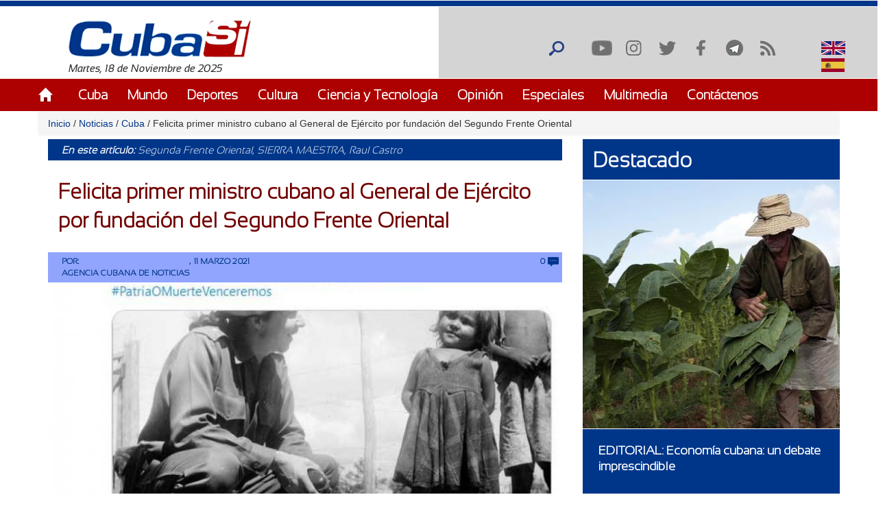

--- FILE ---
content_type: text/html; charset=utf-8
request_url: https://www.cubasi.cu/es/noticia/felicita-primer-ministro-cubano-al-general-de-ejercito-por-fundacion-del-segundo-frente?qt-masleidas_comentadas_noticias=2
body_size: 18700
content:
<!DOCTYPE html PUBLIC "-//W3C//DTD XHTML+RDFa 1.0//EN"
  "http://www.w3.org/MarkUp/DTD/xhtml-rdfa-1.dtd">
<html xmlns="http://www.w3.org/1999/xhtml" xml:lang="es" version="XHTML+RDFa 1.0" dir="ltr"
  xmlns:content="http://purl.org/rss/1.0/modules/content/"
  xmlns:dc="http://purl.org/dc/terms/"
  xmlns:foaf="http://xmlns.com/foaf/0.1/"
  xmlns:rdfs="http://www.w3.org/2000/01/rdf-schema#"
  xmlns:sioc="http://rdfs.org/sioc/ns#"
  xmlns:sioct="http://rdfs.org/sioc/types#"
  xmlns:skos="http://www.w3.org/2004/02/skos/core#"
  xmlns:xsd="http://www.w3.org/2001/XMLSchema#">

<head profile="http://www.w3.org/1999/xhtml/vocab">
  <meta http-equiv="Content-Type" content="text/html; charset=utf-8" />
<meta name="description" content="El primer ministro cubano Manuel Marrero Cruz felicitó hoy en su perfil oficial en Twitter al General de Ejército Raúl, Castro, principal impulsor de la fundación del Segundo Frente Oriental Frank País, el 11 de marzo de 1958.En la red social, Marrero Cruz reconoció la labor del también Primer Secretario del Comité Central del Partido Comunista de Cuba, quien hace 63 años" />
<meta name="generator" content="Drupal 7 (https://www.drupal.org)" />
<link rel="canonical" href="http://www.cubasi.cu/es/noticia/felicita-primer-ministro-cubano-al-general-de-ejercito-por-fundacion-del-segundo-frente" />
<link rel="shortlink" href="http://www.cubasi.cu/es/node/159817" />
<meta property="og:site_name" content="Cuba Si" />
<meta property="og:type" content="non_profit" />
<meta property="og:title" content="Felicita primer ministro cubano al General de Ejército por fundación del Segundo Frente Oriental" />
<meta property="og:url" content="http://www.cubasi.cu/es/noticia/felicita-primer-ministro-cubano-al-general-de-ejercito-por-fundacion-del-segundo-frente" />
<meta property="og:description" content="El primer ministro cubano Manuel Marrero Cruz felicitó hoy en su perfil oficial en Twitter al General de Ejército Raúl, Castro, principal impulsor de la fundación del Segundo Frente Oriental Frank País, el 11 de marzo de 1958.En la red social, Marrero Cruz reconoció la labor del también Primer Secretario del Comité Central del Partido Comunista de Cuba, quien hace 63 años creara, por orden del Comandante en Jefe Fidel Castro, el nuevo frente guerrillero en Loma de Mícara, en la Sierra Maestra." />
<meta property="og:updated_time" content="2021-03-11T18:21:48-05:00" />
<meta property="og:image" content="http://www.cubasi.cu/sites/default/files/segundo-frente-oriental-raul-castro-cuba-manuel-marrero.jpg" />
<meta name="twitter:card" content="summary" />
<meta name="twitter:url" content="http://www.cubasi.cu/es/noticia/felicita-primer-ministro-cubano-al-general-de-ejercito-por-fundacion-del-segundo-frente" />
<meta name="twitter:title" content="Felicita primer ministro cubano al General de Ejército por fundación" />
<meta name="twitter:description" content="El primer ministro cubano Manuel Marrero Cruz felicitó hoy en su perfil oficial en Twitter al General de Ejército Raúl, Castro, principal impulsor de la fundación del Segundo Frente Oriental Frank" />
<meta name="twitter:image" content="http://www.cubasi.cu/sites/default/files/segundo-frente-oriental-raul-castro-cuba-manuel-marrero.jpg" />
<meta property="article:published_time" content="2021-03-11T18:21:48-05:00" />
<meta property="article:modified_time" content="2021-03-11T18:21:48-05:00" />
<meta itemprop="name" content="Felicita primer ministro cubano al General de Ejército por fundación del Segundo Frente Oriental" />
<meta itemprop="description" content="El primer ministro cubano Manuel Marrero Cruz felicitó hoy en su perfil oficial en Twitter al General de Ejército Raúl, Castro, principal impulsor de la fundación del Segundo Frente Oriental Frank País, el 11 de marzo de 1958.En la red social, Marrero Cruz reconoció la labor del también Primer Secretario del Comité Central del Partido Comunista de Cuba, quien hace 63 años creara, por orden del Comandante en Jefe Fidel Castro, el nuevo frente guerrillero en Loma de Mícara, en la Sierra Maestra." />
<link rel="shortcut icon" href="https://cubasi.cu/sites/default/files/faviconn_1.ico" type="image/vnd.microsoft.icon" />
<link rel="icon" href="https://cubasi.cu/sites/default/files/favicon.png" sizes="32x32" />
  <title>Felicita primer ministro cubano al General de Ejército por fundación del Segundo Frente Oriental | Cuba Si</title>
  <link type="text/css" rel="stylesheet" href="http://www.cubasi.cu/sites/default/files/css/css_xE-rWrJf-fncB6ztZfd2huxqgxu4WO-qwma6Xer30m4.css" media="all" />
<link type="text/css" rel="stylesheet" href="http://www.cubasi.cu/sites/default/files/css/css_rTpYJMpBYAp3ieVn553J-62sNLY-Xa4vZQuNaoPF-z4.css" media="all" />
<link type="text/css" rel="stylesheet" href="http://www.cubasi.cu/sites/default/files/css/css_cj_6xsbbxqcdrFEYT2ULG8wW54OJHhTmjc862jqcA8s.css" media="all" />
<link type="text/css" rel="stylesheet" href="http://www.cubasi.cu/sites/default/files/css/css_cmdajekHTjyavdcOAvFHf4FBNDNetjzLla73diGEzFs.css" media="screen" />
  <script type="text/javascript" src="http://www.cubasi.cu/sites/default/files/js/js_6UR8aB1w5-y_vdUUdWDWlX2QhWu_qIXlEGEV48YgV-c.js"></script>
<script type="text/javascript" src="http://www.cubasi.cu/sites/default/files/js/js_NpQFy4NWHBHFtoJaFKk6AseR-P7p_c-mnqnAKAvjj5g.js"></script>
<script type="text/javascript" src="http://www.cubasi.cu/sites/default/files/js/js_5VJcSIJlPzjKL5EA5-leT9_Gs_DWzjn6RQ_A-0lL13Y.js"></script>
<script type="text/javascript" src="http://www.cubasi.cu/sites/default/files/js/js_2y2mAKzFcms4d6cHOpm6dEolfVkTZdox2-CZIA4gZ7c.js"></script>
<script type="text/javascript">
<!--//--><![CDATA[//><!--
var _paq = _paq || [];(function(){var u=(("https:" == document.location.protocol) ? "https://estadisticas.cubasi.cu/" : "http://estadisticas.cubasi.cu/");_paq.push(["setSiteId", "1"]);_paq.push(["setTrackerUrl", u+"matomo.php"]);_paq.push(["setDoNotTrack", 1]);_paq.push(["trackPageView"]);_paq.push(["setIgnoreClasses", ["no-tracking","colorbox"]]);_paq.push(["enableLinkTracking"]);var d=document,g=d.createElement("script"),s=d.getElementsByTagName("script")[0];g.type="text/javascript";g.defer=true;g.async=true;g.src=u+"matomo.js";s.parentNode.insertBefore(g,s);})();
//--><!]]>
</script>
<script type="text/javascript" src="http://www.cubasi.cu/sites/default/files/js/js_7T5iWvuylNg2n7OqTaLOJgVF3lDL2P5m5X-2O5qPHEU.js"></script>
<script type="text/javascript" src="http://www.cubasi.cu/sites/default/files/js/js_gL_Gn_NhZhDd9vClU0HtjoAoSMtgY403rFk7MJ8iX1E.js"></script>
<script type="text/javascript">
<!--//--><![CDATA[//><!--
jQuery.extend(Drupal.settings, {"basePath":"\/","pathPrefix":"es\/","setHasJsCookie":0,"ajaxPageState":{"theme":"csi","theme_token":"C99eOIXwA-awyvnTmaGV7zeECUoE6GaJLLk12njiNKw","jquery_version":"2.2","jquery_version_token":"VjI9tWH3q-dJd022UvHK48PW0rJaGnQbPykX6_Mltjk","js":{"sites\/all\/modules\/jquery_update\/replace\/jquery\/2.2\/jquery.min.js":1,"misc\/jquery-extend-3.4.0.js":1,"misc\/jquery-html-prefilter-3.5.0-backport.js":1,"misc\/jquery.once.js":1,"misc\/drupal.js":1,"sites\/all\/modules\/jquery_update\/js\/jquery_browser.js":1,"sites\/all\/modules\/jquery_update\/replace\/ui\/external\/jquery.cookie.js":1,"sites\/all\/modules\/jquery_update\/replace\/jquery.form\/4\/jquery.form.min.js":1,"misc\/ajax.js":1,"sites\/all\/modules\/jquery_update\/js\/jquery_update.js":1,"sites\/all\/modules\/entityreference\/js\/entityreference.js":1,"sites\/all\/modules\/caption_filter\/js\/caption-filter.js":1,"misc\/progress.js":1,"public:\/\/languages\/es_ZFcHoOsdbZVn8azpitTK2QHuUSQdC6Aal6pro5j1EOY.js":1,"sites\/all\/modules\/colorbox\/js\/colorbox.js":1,"sites\/all\/modules\/colorbox\/styles\/default\/colorbox_style.js":1,"sites\/all\/modules\/colorbox\/js\/colorbox_load.js":1,"sites\/all\/modules\/colorbox\/js\/colorbox_inline.js":1,"sites\/all\/modules\/lightbox2\/js\/lightbox.js":1,"sites\/all\/modules\/custom_search\/js\/custom_search.js":1,"sites\/all\/modules\/captcha\/captcha.js":1,"sites\/all\/modules\/morecomments\/morecomments.js":1,"sites\/all\/modules\/views\/js\/base.js":1,"sites\/all\/modules\/views\/js\/ajax_view.js":1,"sites\/all\/modules\/matomo\/matomo.js":1,"0":1,"misc\/textarea.js":1,"sites\/all\/modules\/image_captcha_refresh\/image_captcha_refresh.js":1,"sites\/all\/modules\/quicktabs\/js\/quicktabs.js":1,"sites\/all\/themes\/csi\/js\/bootstrap.min.js":1,"sites\/all\/themes\/csi\/js\/bootstrap.js":1,"sites\/all\/themes\/csi\/js\/cubasi.js":1,"sites\/all\/themes\/csi\/js\/jquery.nicescroll.min.js":1},"css":{"modules\/system\/system.base.css":1,"modules\/system\/system.menus.css":1,"modules\/system\/system.messages.css":1,"modules\/system\/system.theme.css":1,"sites\/all\/modules\/simplenews\/simplenews.css":1,"modules\/aggregator\/aggregator.css":1,"modules\/comment\/comment.css":1,"modules\/field\/theme\/field.css":1,"modules\/node\/node.css":1,"modules\/poll\/poll.css":1,"modules\/search\/search.css":1,"modules\/user\/user.css":1,"sites\/all\/modules\/youtube\/css\/youtube.css":1,"sites\/all\/modules\/views\/css\/views.css":1,"sites\/all\/modules\/caption_filter\/caption-filter.css":1,"sites\/all\/modules\/ckeditor\/css\/ckeditor.css":1,"sites\/all\/modules\/colorbox\/styles\/default\/colorbox_style.css":1,"sites\/all\/modules\/ctools\/css\/ctools.css":1,"sites\/all\/modules\/lightbox2\/css\/lightbox.css":1,"sites\/all\/modules\/panels\/css\/panels.css":1,"sites\/all\/modules\/validaciones_contenidos\/configuraciones_admin.css":1,"sites\/all\/modules\/morecomments\/morecomments.css":1,"sites\/all\/modules\/print\/print_ui\/css\/print_ui.theme.css":1,"sites\/all\/modules\/custom_search\/custom_search.css":1,"modules\/locale\/locale.css":1,"sites\/all\/modules\/date\/date_api\/date.css":1,"sites\/all\/modules\/quicktabs\/css\/quicktabs.css":1,"sites\/all\/themes\/csi\/css\/cubasi.css":1,"sites\/all\/themes\/csi\/css\/bootstrap.css":1,"sites\/all\/themes\/csi\/css\/bootstrap.css.map":1,"sites\/all\/themes\/csi\/css\/bootstrap.min.css":1,"sites\/all\/themes\/csi\/css\/bootstrap.min.css.map":1,"sites\/all\/themes\/csi\/css\/bootstrap-theme.css":1,"sites\/all\/themes\/csi\/css\/bootstrap-theme.css.map":1,"sites\/all\/themes\/csi\/css\/bootstrap-theme.min.css":1,"sites\/all\/themes\/csi\/css\/bootstrap-theme.min.css.map":1,"sites\/all\/themes\/csi\/css\/orlando.css":1,"sites\/all\/themes\/csi\/css\/abel.css":1}},"colorbox":{"opacity":"0.85","current":"{current} of {total}","previous":"\u00ab Prev","next":"Next \u00bb","close":"Cerrar","maxWidth":"98%","maxHeight":"98%","fixed":true,"mobiledetect":true,"mobiledevicewidth":"480px","file_public_path":"\/sites\/default\/files","specificPagesDefaultValue":"admin*\nimagebrowser*\nimg_assist*\nimce*\nnode\/add\/*\nnode\/*\/edit\nprint\/*\nprintpdf\/*\nsystem\/ajax\nsystem\/ajax\/*"},"lightbox2":{"rtl":"0","file_path":"\/(\\w\\w\/)public:\/","default_image":"\/sites\/all\/modules\/lightbox2\/images\/brokenimage.jpg","border_size":10,"font_color":"000","box_color":"fff","top_position":"","overlay_opacity":"0.8","overlay_color":"000","disable_close_click":true,"resize_sequence":0,"resize_speed":400,"fade_in_speed":400,"slide_down_speed":600,"use_alt_layout":false,"disable_resize":false,"disable_zoom":false,"force_show_nav":false,"show_caption":true,"loop_items":false,"node_link_text":"View Image Details","node_link_target":false,"image_count":"Image !current of !total","video_count":"Video !current of !total","page_count":"Page !current of !total","lite_press_x_close":"press \u003Ca href=\u0022#\u0022 onclick=\u0022hideLightbox(); return FALSE;\u0022\u003E\u003Ckbd\u003Ex\u003C\/kbd\u003E\u003C\/a\u003E to close","download_link_text":"","enable_login":false,"enable_contact":false,"keys_close":"c x 27","keys_previous":"p 37","keys_next":"n 39","keys_zoom":"z","keys_play_pause":"32","display_image_size":"original","image_node_sizes":"()","trigger_lightbox_classes":"","trigger_lightbox_group_classes":"","trigger_slideshow_classes":"","trigger_lightframe_classes":"","trigger_lightframe_group_classes":"","custom_class_handler":0,"custom_trigger_classes":"","disable_for_gallery_lists":true,"disable_for_acidfree_gallery_lists":true,"enable_acidfree_videos":true,"slideshow_interval":5000,"slideshow_automatic_start":true,"slideshow_automatic_exit":true,"show_play_pause":true,"pause_on_next_click":false,"pause_on_previous_click":true,"loop_slides":false,"iframe_width":600,"iframe_height":400,"iframe_border":1,"enable_video":false,"useragent":"Mozilla\/5.0 (Macintosh; Intel Mac OS X 10_15_7) AppleWebKit\/537.36 (KHTML, like Gecko) Chrome\/131.0.0.0 Safari\/537.36; ClaudeBot\/1.0; +claudebot@anthropic.com)"},"custom_search":{"form_target":"_self","solr":0},"morecomments_pager":"\u003Cdiv class=\u0027mas-coment\u0027\u003E\u003Ca href = \u0027javascript:;\u0027 class=\u0027col-md-12 col-sm-12 col-xs-12 morecomments-button node-159817 page-1\u0027\u003Enull\u003C\/a\u003E\u003C\/div\u003E","views":{"ajax_path":"\/es\/views\/ajax","ajaxViews":{"views_dom_id:4dff0e245bacd6048b0565f10b29c9f3":{"view_name":"galeria_fotos","view_display_id":"block_1","view_args":"","view_path":"node\/159817","view_base_path":"galeria-de-fotos","view_dom_id":"4dff0e245bacd6048b0565f10b29c9f3","pager_element":0}}},"urlIsAjaxTrusted":{"\/es\/views\/ajax":true,"\/es\/noticia\/felicita-primer-ministro-cubano-al-general-de-ejercito-por-fundacion-del-segundo-frente?qt-masleidas_comentadas_noticias=2":true,"\/es\/comment\/reply\/159817":true,"\/es\/quicktabs\/ajax\/masleidas_comentadas_noticias\/0\/block\/views_delta_leidas-block_2\/1":true,"\/es\/quicktabs\/ajax\/masleidas_comentadas_noticias\/1\/block\/views_delta_leidas-block_1\/1":true,"\/es\/quicktabs\/ajax\/masleidas_comentadas_noticias\/2\/block\/views_delta_leidas-block\/1":true},"matomo":{"trackMailto":1,"trackColorbox":1},"ajax":{"quicktabs-tab-masleidas_comentadas_noticias-0":{"progress":{"message":"","type":"throbber"},"event":"click","url":"\/es\/quicktabs\/ajax\/masleidas_comentadas_noticias\/0\/block\/views_delta_leidas-block_2\/1"},"quicktabs-tab-masleidas_comentadas_noticias-1":{"progress":{"message":"","type":"throbber"},"event":"click","url":"\/es\/quicktabs\/ajax\/masleidas_comentadas_noticias\/1\/block\/views_delta_leidas-block_1\/1"},"quicktabs-tab-masleidas_comentadas_noticias-2":{"progress":{"message":"","type":"throbber"},"event":"click","url":"\/es\/quicktabs\/ajax\/masleidas_comentadas_noticias\/2\/block\/views_delta_leidas-block\/1"}},"quicktabs":{"qt_masleidas_comentadas_noticias":{"name":"masleidas_comentadas_noticias","tabs":[{"bid":"views_delta_leidas-block_2","hide_title":1},{"bid":"views_delta_leidas-block_1","hide_title":1},{"bid":"views_delta_leidas-block","hide_title":1}],"ajaxPageState":{"jquery_version":"2.2","jquery_version_token":"VjI9tWH3q-dJd022UvHK48PW0rJaGnQbPykX6_Mltjk"}}}});
//--><!]]>
</script>
  <script async defer src="//telus.redcuba.cu/tracker/telus.min.js" type="text/javascript" id="telus-tracker" data-id="743"></script>
  <meta name="viewport" content="width=device-width, initial-scale=1">
</head>
<body class="html not-front not-logged-in one-sidebar sidebar-first page-node page-node- page-node-159817 node-type-noticia i18n-es" >
  <div id="skip-link">
    <a href="#main-content" class="element-invisible element-focusable">Pasar al contenido principal</a>
  </div>
    
<div id="page-wrapper">
    <div id="page">
        <header>
            <div class="paralg hidden-md hidden-sm hidden-xs">
                <div id="header">
                    <div class="section clearfix">
                        <div class="cinta"></div>
                                            </div>
                </div>
                <div class="logo-fecha col-md-6">
                                            <a href="/es" title="Inicio" rel="home" id="logo">
                            <img src="http://www.cubasi.cu/sites/default/files/logo_1.png" alt="Inicio"/>
                        </a>
                                          <div class="region region-logo">
    <div id="block-block-2" class="block block-block">

    
  <div class="content">
    Martes, 18 de Noviembre de 2025  </div>
</div>
  </div>
                </div>
                <div class="buscar col-md-offset-6">
                      <div class="region region-redes">
    <div id="block-custom-search-blocks-1" class="block block-custom-search-blocks">

    
  <div class="content">
    <form class="search-form" role="search" action="/es/noticia/felicita-primer-ministro-cubano-al-general-de-ejercito-por-fundacion-del-segundo-frente?qt-masleidas_comentadas_noticias=2" method="post" id="custom-search-blocks-form-1" accept-charset="UTF-8"><div><div class="form-item form-type-textfield form-item-custom-search-blocks-form-1">
  <input title="Escriba lo que desee buscar." class="custom-search-box form-text" placeholder="" type="text" id="edit-custom-search-blocks-form-1--2" name="custom_search_blocks_form_1" value="" size="15" maxlength="128" />
</div>
<input type="hidden" name="delta" value="1" />
<input type="hidden" name="form_build_id" value="form-8576s_husAQHLs6UkGeN3tKpt69yRWk91uF9E0Im_s8" />
<input type="hidden" name="form_id" value="custom_search_blocks_form_1" />
<div class="form-actions form-wrapper" id="edit-actions--2"><input alt="Buscar" class="custom-search-button form-submit" type="image" id="edit-submit--2" name="op" src="http://www.cubasi.cu/sites/default/files/custom_search/buscar_0.png" /></div></div></form>  </div>
</div>
<div id="block-menu-menu-redes-sociales" class="block block-menu">

    <h2>Redes sociales</h2>
  
  <div class="content">
    <ul class="menu"><li class="first leaf"><a href="https://www.youtube.com/c/PortalCubasi" title="Enlace a youtube " target="_blank">Youtube</a></li>
<li class="leaf"><a href="https://www.instagram.com/portal.cubasi/" title="Enlace a Instagram" target="_blank">Instagram</a></li>
<li class="leaf"><a href="http://twitter.com/#!/PortalCubasi" title="Enlace a twitter" target="_blank">Twitter</a></li>
<li class="leaf"><a href="https://www.facebook.com/Cubasi.cu" title="Enlace a facebook" target="_blank">Facebook</a></li>
<li class="leaf"><a href="https://t.me/portalcubasi" target="_blank">Telegram</a></li>
<li class="last leaf"><a href="/es/rss.xml" title="Enlace a rss" target="_blank">RSS</a></li>
</ul>  </div>
</div>
<div id="block-locale-language" class="block block-locale">

    
  <div class="content">
    <ul class="language-switcher-locale-url"><li class="en first"><span class="language-link locale-untranslated" xml:lang="en"><img class="language-icon" typeof="foaf:Image" src="http://www.cubasi.cu/sites/all/modules/languageicons/flags/en.png" width="16" height="12" alt="English" title="English" /> English</span></li>
<li class="es last active"><a href="/es/noticia/felicita-primer-ministro-cubano-al-general-de-ejercito-por-fundacion-del-segundo-frente" class="language-link active" xml:lang="es"><img class="language-icon" typeof="foaf:Image" src="http://www.cubasi.cu/sites/all/modules/languageicons/flags/es.png" width="16" height="12" alt="Español" title="Español" /> Español</a></li>
</ul>  </div>
</div>
  </div>
                </div>
                                    <div id="navigation">
                        <div class="menu-principal section container">
                            <h2>Menú principal</h2><ul id="main-menu" class="links inline clearfix"><li class="menu-537 first"><a href="/es/inicio-panel">Inicio</a></li>
<li class="menu-539"><a href="/es/noticias/cuba">Cuba</a></li>
<li class="menu-540"><a href="/es/noticias/mundo">Mundo</a></li>
<li class="menu-541"><a href="/es/noticias/deportes" title="">Deportes</a></li>
<li class="menu-542"><a href="/es/noticias/cultura" title="">Cultura</a></li>
<li class="menu-543"><a href="/es/noticias/ciencia-y-tecnologia" title="">Ciencia y Tecnología</a></li>
<li class="menu-544"><a href="/es/noticias/opiniones">Opinión</a></li>
<li class="menu-545"><a href="/es/noticias/especiales" title="">Especiales</a></li>
<li class="menu-546"><a href="/es/galeria">Multimedia</a></li>
<li class="menu-600 last"><a href="/es/contact" title="">Contáctenos</a></li>
</ul>                        </div>
                    </div> <!-- /.section, /#navigation -->
                            </div>
            <div class="paramaschicolg hidden-lg">
                <div id="header">
                    <div class="section clearfix">
                        <div class="cinta"></div>
                                            </div>
                </div>
                <div class="logo-fecha col-sm-6 col-xs-6">
                                            <a href="/es" title="Inicio" rel="home" id="logo">
                            <img src="http://www.cubasi.cu/sites/default/files/logo_1.png" alt="Inicio"/>
                        </a>
                                          <div class="region region-logo">
      <div class="region region-logo">
    <div id="block-block-2" class="block block-block">

    
  <div class="content">
    Martes, 18 de Noviembre de 2025  </div>
</div>
  </div>
  </div>
                </div>
                <div class="buscar col-sm-6 col-xs-6">
                      <div class="region region-redes">
      <div class="region region-redes">
    <div id="block-custom-search-blocks-1" class="block block-custom-search-blocks">

    
  <div class="content">
    <form class="search-form" role="search" action="/es/noticia/felicita-primer-ministro-cubano-al-general-de-ejercito-por-fundacion-del-segundo-frente?qt-masleidas_comentadas_noticias=2" method="post" id="custom-search-blocks-form-1" accept-charset="UTF-8"><div><div class="form-item form-type-textfield form-item-custom-search-blocks-form-1">
  <input title="Escriba lo que desee buscar." class="custom-search-box form-text" placeholder="" type="text" id="edit-custom-search-blocks-form-1--2" name="custom_search_blocks_form_1" value="" size="15" maxlength="128" />
</div>
<input type="hidden" name="delta" value="1" />
<input type="hidden" name="form_build_id" value="form-8576s_husAQHLs6UkGeN3tKpt69yRWk91uF9E0Im_s8" />
<input type="hidden" name="form_id" value="custom_search_blocks_form_1" />
<div class="form-actions form-wrapper" id="edit-actions--2"><input alt="Buscar" class="custom-search-button form-submit" type="image" id="edit-submit--2" name="op" src="http://www.cubasi.cu/sites/default/files/custom_search/buscar_0.png" /></div></div></form>  </div>
</div>
<div id="block-menu-menu-redes-sociales" class="block block-menu">

    <h2>Redes sociales</h2>
  
  <div class="content">
    <ul class="menu"><li class="first leaf"><a href="https://www.youtube.com/c/PortalCubasi" title="Enlace a youtube " target="_blank">Youtube</a></li>
<li class="leaf"><a href="https://www.instagram.com/portal.cubasi/" title="Enlace a Instagram" target="_blank">Instagram</a></li>
<li class="leaf"><a href="http://twitter.com/#!/PortalCubasi" title="Enlace a twitter" target="_blank">Twitter</a></li>
<li class="leaf"><a href="https://www.facebook.com/Cubasi.cu" title="Enlace a facebook" target="_blank">Facebook</a></li>
<li class="leaf"><a href="https://t.me/portalcubasi" target="_blank">Telegram</a></li>
<li class="last leaf"><a href="/es/rss.xml" title="Enlace a rss" target="_blank">RSS</a></li>
</ul>  </div>
</div>
<div id="block-locale-language" class="block block-locale">

    
  <div class="content">
    <ul class="language-switcher-locale-url"><li class="en first"><span class="language-link locale-untranslated" xml:lang="en"><img class="language-icon" typeof="foaf:Image" src="http://www.cubasi.cu/sites/all/modules/languageicons/flags/en.png" width="16" height="12" alt="English" title="English" /> English</span></li>
<li class="es last active"><a href="/es/noticia/felicita-primer-ministro-cubano-al-general-de-ejercito-por-fundacion-del-segundo-frente" class="language-link active" xml:lang="es"><img class="language-icon" typeof="foaf:Image" src="http://www.cubasi.cu/sites/all/modules/languageicons/flags/es.png" width="16" height="12" alt="Español" title="Español" /> Español</a></li>
</ul>  </div>
</div>
  </div>
  </div>
                </div>
                <div class="menu-respon col-md-12 col-sm-12 col-xs-12">
                    <div class="container">
                        <div class="row">
                            <div class="col-md-2 col-sm-2 col-xs-2">
                                <a href="/es" title="Inicio" rel="home"
                                   id="logo">
                                    <img src="/sites/all/themes/csi/images/home.png"
                                         alt="Inicio"/>
                                </a>
                            </div>
                            <div class="redes-responsi col-md-8 col-sm-8 col-xs-8">
                                <a class='search-icon-mobile' href='/search'
                                   title='Buscar'></a>
                                  <div class="region region-redes">
      <div class="region region-redes">
      <div class="region region-redes">
    <div id="block-custom-search-blocks-1" class="block block-custom-search-blocks">

    
  <div class="content">
    <form class="search-form" role="search" action="/es/noticia/felicita-primer-ministro-cubano-al-general-de-ejercito-por-fundacion-del-segundo-frente?qt-masleidas_comentadas_noticias=2" method="post" id="custom-search-blocks-form-1" accept-charset="UTF-8"><div><div class="form-item form-type-textfield form-item-custom-search-blocks-form-1">
  <input title="Escriba lo que desee buscar." class="custom-search-box form-text" placeholder="" type="text" id="edit-custom-search-blocks-form-1--2" name="custom_search_blocks_form_1" value="" size="15" maxlength="128" />
</div>
<input type="hidden" name="delta" value="1" />
<input type="hidden" name="form_build_id" value="form-8576s_husAQHLs6UkGeN3tKpt69yRWk91uF9E0Im_s8" />
<input type="hidden" name="form_id" value="custom_search_blocks_form_1" />
<div class="form-actions form-wrapper" id="edit-actions--2"><input alt="Buscar" class="custom-search-button form-submit" type="image" id="edit-submit--2" name="op" src="http://www.cubasi.cu/sites/default/files/custom_search/buscar_0.png" /></div></div></form>  </div>
</div>
<div id="block-menu-menu-redes-sociales" class="block block-menu">

    <h2>Redes sociales</h2>
  
  <div class="content">
    <ul class="menu"><li class="first leaf"><a href="https://www.youtube.com/c/PortalCubasi" title="Enlace a youtube " target="_blank">Youtube</a></li>
<li class="leaf"><a href="https://www.instagram.com/portal.cubasi/" title="Enlace a Instagram" target="_blank">Instagram</a></li>
<li class="leaf"><a href="http://twitter.com/#!/PortalCubasi" title="Enlace a twitter" target="_blank">Twitter</a></li>
<li class="leaf"><a href="https://www.facebook.com/Cubasi.cu" title="Enlace a facebook" target="_blank">Facebook</a></li>
<li class="leaf"><a href="https://t.me/portalcubasi" target="_blank">Telegram</a></li>
<li class="last leaf"><a href="/es/rss.xml" title="Enlace a rss" target="_blank">RSS</a></li>
</ul>  </div>
</div>
<div id="block-locale-language" class="block block-locale">

    
  <div class="content">
    <ul class="language-switcher-locale-url"><li class="en first"><span class="language-link locale-untranslated" xml:lang="en"><img class="language-icon" typeof="foaf:Image" src="http://www.cubasi.cu/sites/all/modules/languageicons/flags/en.png" width="16" height="12" alt="English" title="English" /> English</span></li>
<li class="es last active"><a href="/es/noticia/felicita-primer-ministro-cubano-al-general-de-ejercito-por-fundacion-del-segundo-frente" class="language-link active" xml:lang="es"><img class="language-icon" typeof="foaf:Image" src="http://www.cubasi.cu/sites/all/modules/languageicons/flags/es.png" width="16" height="12" alt="Español" title="Español" /> Español</a></li>
</ul>  </div>
</div>
  </div>
  </div>
  </div>
                            </div>
                            <div class="col-md-2 col-sm-2 col-xs-2 text-right">
                                <a class="dt-mobile-menu-icon floating-btn " href="#">
                                    <div class="line"></div>
                                    <div class="line"></div>
                                    <div class="line"></div>
                                </a>
                            </div>
                        </div>
                    </div>
                </div>
            </div>
        </header>
        <!-- /.section, /#header -->

        <div class="menu-mobile" style="overflow: hidden;" tabindex="0">
            <div class="menu-principal section">
                <h2>Menú principal</h2><ul id="main-menu" class="links clearfix"><li class="menu-537 first"><a href="/es/inicio-panel">Inicio</a></li>
<li class="menu-539"><a href="/es/noticias/cuba">Cuba</a></li>
<li class="menu-540"><a href="/es/noticias/mundo">Mundo</a></li>
<li class="menu-541"><a href="/es/noticias/deportes" title="">Deportes</a></li>
<li class="menu-542"><a href="/es/noticias/cultura" title="">Cultura</a></li>
<li class="menu-543"><a href="/es/noticias/ciencia-y-tecnologia" title="">Ciencia y Tecnología</a></li>
<li class="menu-544"><a href="/es/noticias/opiniones">Opinión</a></li>
<li class="menu-545"><a href="/es/noticias/especiales" title="">Especiales</a></li>
<li class="menu-546"><a href="/es/galeria">Multimedia</a></li>
<li class="menu-600 last"><a href="/es/contact" title="">Contáctenos</a></li>
</ul>            </div>
        </div>

        <div class="container">
            <div class="row">
                                    <div id="breadcrumb" class="hidden-sm hidden-xs breadcrumb"><a href="/es">Inicio</a> <span class="navigation-pipe"> / </span> <a href="/es/noticias">Noticias</a> <span class="navigation-pipe"> / </span> <a href="/es/categorias/cuba">Cuba</a> <span class="navigation-pipe"> / </span> Felicita primer ministro cubano al General de Ejército por fundación del Segundo Frente Oriental</div>
                
                
                                <div id="main-wrapper">
                    <div id="main" class="clearfix">
                        <div id="content" class="column">
                            <div class="section">
                                                                                                                                <a id="main-content"></a>

                                <div class="todo-contenido col-md-8 col-sm-12 col-xs-12">
                                                                        <h1 class="title"
                                                             id="page-title">Felicita primer ministro cubano al General de Ejército por fundación del Segundo Frente Oriental</h1>                                                                                                                <div class="tabs"></div>                                                                        
                                    <div class="contenido">  <div class="region region-content">
    <div id="block-system-main" class="block block-system">

    <h2>especiales</h2>
  
  <div class="content">
        <div id="node-159817" class="node node-noticia clearfix" about="/es/noticia/felicita-primer-ministro-cubano-al-general-de-ejercito-por-fundacion-del-segundo-frente" typeof="sioc:Item foaf:Document">
                <section class="noticia">
                            <div class="etiq-redes-noticia col-md-12 col-sm-12 col-xs-12">
                    <div class="etiq-noticia col-md-10 col-sm-10 col-xs-10 hidden-xs"><!--
THIS FILE IS NOT USED AND IS HERE AS A STARTING POINT FOR CUSTOMIZATION ONLY.
See http://api.drupal.org/api/function/theme_field/7 for details.
After copying this file to your theme's folder and customizing it, remove this
HTML comment.
-->
<div class="field field-name-field-tags field-type-taxonomy-term-reference field-label-inline clearfix">
    <div class="field-label">En este artículo:&nbsp;</div>
    <div class="field-items">
          <div class="field-item even"><a href="/es/tags/segunda-frente-oriental" typeof="skos:Concept" property="rdfs:label skos:prefLabel" datatype="">Segunda Frente Oriental</a></div>
          <div class="field-item odd"><a href="/es/taxonomy/term/10298" typeof="skos:Concept" property="rdfs:label skos:prefLabel" datatype="">SIERRA MAESTRA</a></div>
          <div class="field-item even"><a href="/es/taxonomy/term/9473" typeof="skos:Concept" property="rdfs:label skos:prefLabel" datatype="">Raul Castro</a></div>
      </div>
</div>
</div>
                    <div class="etiq-noticia col-md-10 col-sm-10 col-xs-10 hidden-sm hidden-lg hidden-md"><div class="field field-name-field-categoria field-type-taxonomy-term-reference field-label-hidden"><div class="field-items"><div class="field-item even"><a href="/es/categorias/cuba" typeof="skos:Concept" property="rdfs:label skos:prefLabel">Cuba</a></div></div></div></div>
                    <div class="redes-noticia col-md-2 col-sm-2 col-xs-2"></div>
                </div>
                        <div class="titulo-noticia col-lg-12 col-md-12 col-sm-12 col-xs-12">Felicita primer ministro cubano al General de Ejército por fundación del Segundo Frente Oriental</div>

            <div class="autor-fecha-cant-coment-noticia col-md-12 col-sm-12 col-xs-12">
                <div class="autor-fecha col-md-6 col-sm-6 col-xs-10"><!--
THIS FILE IS NOT USED AND IS HERE AS A STARTING POINT FOR CUSTOMIZATION ONLY.
See http://api.drupal.org/api/function/theme_field/7 for details.
After copying this file to your theme's folder and customizing it, remove this
HTML comment.
-->
<div class="field field-name-field-autor field-type-taxonomy-term-reference field-label-above">
    <div class="field-label">Por:&nbsp;</div>
    <div class="field-items">
          <div class="field-item even"><a href="/es/autor/agencia-cubana-de-noticias" typeof="skos:Concept" property="rdfs:label skos:prefLabel">Agencia Cubana de Noticias</a></div>
      </div>
</div>
<div class="field field-name-field-fecha-publicacion field-type-date field-label-inline clearfix"><div class="field-label">Fecha de publicación:&nbsp;</div><div class="field-items"><div class="field-item even"><span  property="dc:date" datatype="xsd:dateTime" content="2021-03-11T18:18:55-05:00" class="date-display-single">11 Marzo 2021</span></div></div></div></div>
                <div class="cant-coment col-md-6 col-sm-6 col-xs-2">0</div>
<div class="cantidad-vistas"> </div>

            </div>


            <div class="image-noticia col-md-12 col-sm-12 col-xs-12">
                <div class="field field-name-field-image field-type-image field-label-above"><div class="field-label">Imagen principal:&nbsp;</div><div class="field-items"><div class="field-item even"><img typeof="foaf:Image" src="http://www.cubasi.cu/sites/default/files/styles/slider/public/segundo-frente-oriental-raul-castro-cuba-manuel-marrero.jpg?itok=PcPOmLL2" width="766" height="421" alt="" /></div></div></div>            </div>
            <div class="body-noticia col-md-12 col-sm-12 col-xs-12">
                <div class="field field-name-body field-type-text-with-summary field-label-hidden"><div class="field-items"><div class="field-item even" property="content:encoded"><p>El primer ministro cubano Manuel Marrero Cruz felicitó hoy en su perfil oficial en Twitter al General de Ejército Raúl, Castro, principal impulsor de la fundación del Segundo Frente Oriental Frank País, el 11 de marzo de 1958.En la red social, Marrero Cruz reconoció la labor del también Primer</p>
<p>
Secretario del Comité Central del Partido Comunista de Cuba, quien hace 63 años creara, por orden del Comandante en Jefe Fidel Castro, el nuevo frente guerrillero en Loma de Mícara, en la Sierra Maestra.</p>
<p>“Nuestra felicitación y reconocimiento al General de Ejército, quien fundara un día como hoy hace 63 años, el Segundo Oriental Frente Frank País. Gloria Eterna a sus héroes.</p>
<p>#SomosContinuidad #SomosCuba #PatriaOMuerteVenceremos”, tuiteó el primer ministro.</p>
<p>Organizado en columnas y compañías, y creada la Fuerza Aérea Rebelde, el Frente no dio tregua al enemigo en los 12 mil kilómetros cuadrados que controló, en territorio de las actuales provincias de Santiago de Cuba, Guantánamo y Holguín donde, en nueve meses y 22 días de campaña, sostuvo más de 250 acciones combativas, tomó 31 cuarteles, y liberó ciudades y poblados, publica el diario Granma en su edición digital de hoy.</p>
<p>En plena guerra, el entonces  Comandante Raúl, de solo 27 años, instauró allí los departamentos de Justicia, Sanidad Rebelde, Obras Públicas, Tesorería, Educación, Propaganda e Inspección, así como los<br />
burós Agrario y Obrero, organizó 20 hospitales y puestos médicos, y unas 400 escuelas, entre otros beneficios para la población serrana.</p>
<p>El triunfo de la Revolución extendió la transformación de la intrincada región, y su cabecera municipal, que honra el nombre de Segundo Frente, exhibe una amplia infraestructura socioeconómica y modernas<br />
edificaciones.</p>
</div></div></div>            </div>
            <div class="imagenes-galeria col-md-12 col-sm-12 col-xs-12">
                            </div> 
            <!--compartir en redes sociales-->
            <div class="compartir-contenido-nodo col-md-12 col-sm-12 col-xs-12">
                <div class="links col-md-6 col-sm-6 col-xs-6">
                    <ul class="links inline"><li class="statistics_counter first"><span>782 lecturas</span></li>
<li class="print_html"><a href="/es/print/159817?qt-masleidas_comentadas_noticias=2" title="Display a printer-friendly version of this page." class="print-page" rel="nofollow"><img class="print-icon" typeof="foaf:Image" src="http://www.cubasi.cu/sites/all/modules/print/icons/print_icon.png" width="16px" height="16px" alt="Versión para impresión" title="Versión para impresión" /></a></li>
<li class="print_mail"><a href="/es/printmail/159817?qt-masleidas_comentadas_noticias=2" title="Send this page by email." class="print-mail" rel="nofollow"><img class="print-icon" typeof="foaf:Image" src="http://www.cubasi.cu/sites/all/modules/print/print_mail/icons/mail_icon.png" width="16px" height="16px" alt="Enviar por correo" title="Enviar por correo" /></a></li>
<li class="print_pdf last"><a href="/es/printpdf/159817?qt-masleidas_comentadas_noticias=2" title="Display a PDF version of this page." class="print-pdf" rel="nofollow"><img class="print-icon" typeof="foaf:Image" src="http://www.cubasi.cu/sites/all/modules/print/print_pdf/icons/pdf_icon.png" width="16px" height="16px" alt="Versión PDF" title="Versión PDF" /></a></li>
</ul>                </div>
                                <div class="bloque-de-vinculos-al-pie-del-nodo col-md-6 col-sm-6 col-xs-6">
                    <div class="sub-links-rigth">
                        <a target="_blank" class="faceblu" title="Facebook"
                           href="http://facebook.com/sharer.php?u=http://www.cubasi.cu/es/noticia/felicita-primer-ministro-cubano-al-general-de-ejercito-por-fundacion-del-segundo-frente?qt-masleidas_comentadas_noticias=2&t=Felicita primer ministro cubano al General de Ejército por fundación del Segundo Frente Oriental">Facebook
                        </a>
                        <a target="_blank" class="tblue" title="Twitter"
                           href="http://twitter.com/intent/tweet?url=http://www.cubasi.cu/es/noticia/felicita-primer-ministro-cubano-al-general-de-ejercito-por-fundacion-del-segundo-frente?qt-masleidas_comentadas_noticias=2&text=Felicita primer ministro cubano al General de Ejército por fundación del Segundo Frente Oriental">Twitter
                        </a>
                        <a target="_blank" class="gblue" title="Google+"
                           href="https://plus.google.com/share?url=http://www.cubasi.cu/es/noticia/felicita-primer-ministro-cubano-al-general-de-ejercito-por-fundacion-del-segundo-frente?qt-masleidas_comentadas_noticias=2">
                            Google
                        </a>

                    </div>
                </div>
            </div>
        </section>


        <div class="noticias_relacionadas col-md-12 col-sm-12 col-xs-12 hidden-xs">
                            <div class="noticias_relacionadas_titulo col-md-12 col-sm-12 col-xs-12">
                    Noticias relacionadas                </div>
                <div class="view view-noticias-relacionadas view-id-noticias_relacionadas view-display-id-block view-dom-id-f22d519b1f09605bab618840370ffed1">
        
  
  
      <div class="view-content">
        <div class="views-row views-row-1 views-row-odd views-row-first">
      
  <div class="views-field views-field-title">        <span class="field-content"><a href="/es/noticia/el-legado-inmortal-de-maximo-gomez-infografias">El legado inmortal de Máximo Gómez (+ INFOGRAFÍAS)</a></span>  </div>  </div>
  <div class="views-row views-row-2 views-row-even">
      
  <div class="views-field views-field-title">        <span class="field-content"><a href="/es/noticia/avanza-recuperacion-en-provincias-de-cuba-afectadas-por-melissa">Avanza recuperación en provincias de Cuba afectadas por Melissa</a></span>  </div>  </div>
  <div class="views-row views-row-3 views-row-odd">
      
  <div class="views-field views-field-title">        <span class="field-content"><a href="/es/noticia/cuba-en-onu-apoyo-palestina-y-denuncia-hambre-como-arma-de-guerra">Cuba en ONU: Apoyo a Palestina y denuncia hambre como arma de guerra</a></span>  </div>  </div>
  <div class="views-row views-row-4 views-row-even">
      
  <div class="views-field views-field-title">        <span class="field-content"><a href="/es/noticia/diaz-canel-en-acto-por-el-dia-internacional-de-los-estudiantes">Díaz-Canel en acto por el Día Internacional de los Estudiantes</a></span>  </div>  </div>
  <div class="views-row views-row-5 views-row-odd views-row-last">
      
  <div class="views-field views-field-title">        <span class="field-content"><a href="/es/noticia/cuba-denuncia-en-la-cop30-el-clima-tambien-sufre-el-bloqueo">Cuba denuncia en la COP30: el clima también sufre el bloqueo</a></span>  </div>  </div>
    </div>
  
  
  
  
  
  
</div>        </div>
        

        <div class="comments col-md-12 col-sm-12 col-xs-12">
            <div id="comments" class="comment-wrapper">
  
  
      <h2 class="title comment-form">Añadir nuevo comentario</h2>
    <form class="comment-form" action="/es/comment/reply/159817" method="post" id="comment-form" accept-charset="UTF-8"><div><div class="form-item form-type-textfield form-item-name">
  <label for="edit-name">Su nombre </label>
 <input type="text" id="edit-name" name="name" value="" size="30" maxlength="60" class="form-text" />
</div>
<input type="hidden" name="form_build_id" value="form-pQxx2rYWO0kK8MmjxV4lZmQWlrGFSxytcWNiEX5qcMc" />
<input type="hidden" name="form_id" value="comment_node_noticia_form" />
<div class="form-item form-type-textfield form-item-subject">
  <label for="edit-subject">Asunto </label>
 <input type="text" id="edit-subject" name="subject" value="" size="60" maxlength="64" class="form-text" />
</div>
<div class="field-type-text field-name-field-correo-electronico field-widget-text-textfield form-wrapper" id="edit-field-correo-electronico"><div id="field-correo-electronico-add-more-wrapper"><div class="form-item form-type-textfield form-item-field-correo-electronico-und-0-value">
  <label for="edit-field-correo-electronico-und-0-value">Correo electrónico </label>
 <input class="text-full form-text" type="text" id="edit-field-correo-electronico-und-0-value" name="field_correo_electronico[und][0][value]" value="" size="60" maxlength="255" />
</div>
</div></div><div class="field-type-text-long field-name-comment-body field-widget-text-textarea form-wrapper" id="edit-comment-body"><div id="comment-body-add-more-wrapper"><div class="form-item form-type-textarea form-item-comment-body-und-0-value">
  <label for="edit-comment-body-und-0-value">Comment <span class="form-required" title="Este campo es obligatorio.">*</span></label>
 <div class="form-textarea-wrapper resizable"><textarea class="text-full form-textarea required" id="edit-comment-body-und-0-value" name="comment_body[und][0][value]" cols="60" rows="5"></textarea></div>
</div>
</div></div><fieldset class="captcha form-wrapper"><legend><span class="fieldset-legend">CAPTCHA</span></legend><div class="fieldset-wrapper"><div class="fieldset-description">Esta pregunta es para comprobar si usted es un visitante humano y prevenir envíos de spam automatizado.</div><input type="hidden" name="captcha_sid" value="704982514" />
<input type="hidden" name="captcha_token" value="13643ba0820f4f664923b9d2f3a8fe83" />
<img typeof="foaf:Image" src="/es/image_captcha?sid=704982514&amp;ts=1763468529" width="180" height="60" alt="CAPTCHA de imagen" title="CAPTCHA de imagen" /><div class="form-item form-type-textfield form-item-captcha-response">
  <label for="edit-captcha-response">¿Qué código está en la imagen? <span class="form-required" title="Este campo es obligatorio.">*</span></label>
 <input type="text" id="edit-captcha-response" name="captcha_response" value="" size="15" maxlength="128" class="form-text required" />
<div class="description">Introduzca los caracteres mostrados en la imagen.</div>
</div>
<div class="reload-captcha-wrapper"><a href="/es/captcha/refresh/comment_node_noticia_form" class="reload-captcha">Generate a new captcha</a></div></div></fieldset>
<div class="form-actions form-wrapper" id="edit-actions"><input type="submit" id="edit-submit" name="op" value="Guardar" class="form-submit" /></div></div></form>  </div>
        </div>
    </div>

  </div>
</div>
  </div>
</div>
                                </div>
                                                                    <div id="sidebar-first" class="column sidebar col-md-4 col-sm-12 col-xs-12">
                                        <div class="section">
                                              <div class="region region-sidebar-first">
    <div id="block-views-destacado-block" class="block block-views">

    <h2>Destacado</h2>
  
  <div class="content">
    <div class="view view-destacado view-id-destacado view-display-id-block view-dom-id-b9d55184ebaf6d0ec11b6db1f0c9ca26">
        
  
  
      <div class="view-content">
        <div class="views-row views-row-1 views-row-odd views-row-first views-row-last">
      
  <div class="views-field views-field-term-node-tid">        <span class="field-content">Destacado</span>  </div>  
  <div class="views-field views-field-field-image">        <div class="field-content"><img typeof="foaf:Image" src="http://www.cubasi.cu/sites/default/files/styles/exclusiva/public/tabaco_4.jpg?itok=Uv1tdtGS" width="370" height="362" alt="" /><blockquote class="image-field-caption">
  <p><strong>Foto: IPS</strong></p>
</blockquote>
</div>  </div>  
  <div class="views-field views-field-title">        <span class="field-content"><a href="/es/noticia/editorial-economia-cubana-un-debate-imprescindible">EDITORIAL: Economía cubana: un debate imprescindible </a></span>  </div>  
  <div class="views-field views-field-comment-count col-md-offset-10 col-md-2">        <span class="field-content">0</span>  </div>  </div>
    </div>
  
  
  
  
  
  
</div>  </div>
</div>
<div id="block-quicktabs-masleidas-comentadas-noticias" class="block block-quicktabs">

    
  <div class="content">
    <div  id="quicktabs-masleidas_comentadas_noticias" class="quicktabs-wrapper quicktabs-style-nostyle"><div class="item-list"><ul class="quicktabs-tabs quicktabs-style-nostyle"><li class="first"><a href="/es/noticia/felicita-primer-ministro-cubano-al-general-de-ejercito-por-fundacion-del-segundo-frente?qt-masleidas_comentadas_noticias=0#qt-masleidas_comentadas_noticias" id="quicktabs-tab-masleidas_comentadas_noticias-0" class="quicktabs-tab quicktabs-tab-block quicktabs-tab-block-views-delta-leidas-block-2 active">Últimas noticias</a></li>
<li><a href="/es/noticia/felicita-primer-ministro-cubano-al-general-de-ejercito-por-fundacion-del-segundo-frente?qt-masleidas_comentadas_noticias=1#qt-masleidas_comentadas_noticias" id="quicktabs-tab-masleidas_comentadas_noticias-1" class="quicktabs-tab quicktabs-tab-block quicktabs-tab-block-views-delta-leidas-block-1 active">Más leídas</a></li>
<li class="active last"><a href="/es/noticia/felicita-primer-ministro-cubano-al-general-de-ejercito-por-fundacion-del-segundo-frente?qt-masleidas_comentadas_noticias=2#qt-masleidas_comentadas_noticias" id="quicktabs-tab-masleidas_comentadas_noticias-2" class="quicktabs-tab quicktabs-tab-block quicktabs-tab-block-views-delta-leidas-block active">Más comentadas</a></li>
</ul></div><div id="quicktabs-container-masleidas_comentadas_noticias" class="quicktabs_main quicktabs-style-nostyle"><div  id="quicktabs-tabpage-masleidas_comentadas_noticias-2" class="quicktabs-tabpage "><div id="block-views-leidas-block" class="block block-views">

    
  <div class="content">
    <div class="view view-leidas view-id-leidas view-display-id-block view-dom-id-e064f1392d3da9633bf42a243cf7eb67">
        
  
  
      <div class="view-content">
        <div class="views-row views-row-1 views-row-odd views-row-first">
      
  <div class="views-field views-field-field-categoria">        <div class="field-content"><a href="/es/categorias/cuba" typeof="skos:Concept" property="rdfs:label skos:prefLabel">Cuba</a></div>  </div>  
  <div class="views-field views-field-title">        <span class="field-content"><a href="/es/noticia/cuba-reitera-denuncia-contra-subversion-y-manipulacion-economica">Cuba reitera denuncia contra subversión y manipulación económica</a></span>  </div>  </div>
  <div class="views-row views-row-2 views-row-even">
      
  <div class="views-field views-field-field-categoria">        <div class="field-content"><a href="/es/categorias/mundo" typeof="skos:Concept" property="rdfs:label skos:prefLabel">Mundo</a></div>  </div>  
  <div class="views-field views-field-title">        <span class="field-content"><a href="/es/noticia/salud-indigena-y-comunicacion-climatica-marcan-jornada-en-cop30">Salud indígena y comunicación climática marcan jornada en COP30</a></span>  </div>  </div>
  <div class="views-row views-row-3 views-row-odd">
      
  <div class="views-field views-field-field-categoria">        <div class="field-content"><a href="/es/categorias/mundo" typeof="skos:Concept" property="rdfs:label skos:prefLabel">Mundo</a></div>  </div>  
  <div class="views-field views-field-title">        <span class="field-content"><a href="/es/noticia/manifestantes-en-mexico-derriban-vallas-de-seguridad-del-palacio-nacional">Manifestantes en México derriban vallas de seguridad del Palacio Nacional</a></span>  </div>  </div>
  <div class="views-row views-row-4 views-row-even">
      
  <div class="views-field views-field-field-categoria">        <div class="field-content"><a href="/es/categorias/cuba" typeof="skos:Concept" property="rdfs:label skos:prefLabel">Cuba</a></div>  </div>  
  <div class="views-field views-field-title">        <span class="field-content"><a href="/es/noticia/asiste-diaz-canel-inauguracion-de-nuevo-parque-solar">Asiste Díaz-Canel a inauguración de nuevo parque solar</a></span>  </div>  </div>
  <div class="views-row views-row-5 views-row-odd">
      
  <div class="views-field views-field-field-categoria">        <div class="field-content"><a href="/es/categorias/cuba" typeof="skos:Concept" property="rdfs:label skos:prefLabel">Cuba</a></div>  </div>  
  <div class="views-field views-field-title">        <span class="field-content"><a href="/es/noticia/la-habana-un-aniversario-mas-y-muchos-retos-por-delante">La Habana, un aniversario más y muchos retos por delante</a></span>  </div>  </div>
  <div class="views-row views-row-6 views-row-even">
      
  <div class="views-field views-field-field-categoria">        <div class="field-content"><a href="/es/categorias/ciencia-y-tecnologia" typeof="skos:Concept" property="rdfs:label skos:prefLabel">Ciencia y Tecnología</a></div>  </div>  
  <div class="views-field views-field-title">        <span class="field-content"><a href="/es/noticia/una-tormenta-solar-vividas-auroras-pero-tambien-riesgo-de-interrupciones-de-senal">Una tormenta solar: vívidas auroras, pero también riesgo de interrupciones de señal</a></span>  </div>  </div>
  <div class="views-row views-row-7 views-row-odd">
      
  <div class="views-field views-field-field-categoria">        <div class="field-content"><a href="/es/categorias/ciencia-y-tecnologia" typeof="skos:Concept" property="rdfs:label skos:prefLabel">Ciencia y Tecnología</a></div>  </div>  
  <div class="views-field views-field-title">        <span class="field-content"><a href="/es/noticia/un-gel-bio-inspirado-regenera-el-esmalte-dental">Un gel bio-inspirado regenera el esmalte dental</a></span>  </div>  </div>
  <div class="views-row views-row-8 views-row-even">
      
  <div class="views-field views-field-field-categoria">        <div class="field-content"><a href="/es/categorias/mundo" typeof="skos:Concept" property="rdfs:label skos:prefLabel">Mundo</a></div>  </div>  
  <div class="views-field views-field-title">        <span class="field-content"><a href="/es/noticia/listos-para-actuar-contra-venezuela-segun-ejercito-de-eeuu">Listos para actuar contra Venezuela, según Ejército de EEUU</a></span>  </div>  </div>
  <div class="views-row views-row-9 views-row-odd">
      
  <div class="views-field views-field-field-categoria">        <div class="field-content"><a href="/es/categorias/ciencia-y-tecnologia" typeof="skos:Concept" property="rdfs:label skos:prefLabel">Ciencia y Tecnología</a></div>  </div>  
  <div class="views-field views-field-title">        <span class="field-content"><a href="/es/noticia/la-lucha-contra-los-robots-de-la-ia-que-aspiran-el-contenido-de-la-web">La lucha contra los robots de la IA que aspiran el contenido de la web</a></span>  </div>  </div>
  <div class="views-row views-row-10 views-row-even views-row-last">
      
  <div class="views-field views-field-field-categoria">        <div class="field-content"><a href="/es/categorias/mundo" typeof="skos:Concept" property="rdfs:label skos:prefLabel">Mundo</a></div>  </div>  
  <div class="views-field views-field-title">        <span class="field-content"><a href="/es/noticia/israel-realiza-demoliciones-en-gaza-pese-al-alto-el-fuego"> Israel realiza demoliciones en Gaza pese al alto el fuego</a></span>  </div>  </div>
    </div>
  
  
  
  
  
  
</div>  </div>
</div>
</div></div></div>  </div>
</div>
<div id="block-views-banner-lateral-block-1" class="block block-views">

    <h2>EL TEMA</h2>
  
  <div class="content">
    <div class="view view-banner-lateral view-id-banner_lateral view-display-id-block_1 view-dom-id-bcf533a8233872b8d2a195226c7612c8">
        
  
  
      <div class="view-content">
        <div class="views-row views-row-1 views-row-odd views-row-first views-row-last">
      
  <div class="views-field views-field-field-imagen-video-del-servidor">          </div>  
  <div class="views-field views-field-field-image">        <div class="field-content"><a href="https://cubasi.cu/es/noticia/en-video-el-toque-del-terrorismo-economico-al-trafico-de-divisas" target="_blank"><img typeof="foaf:Image" src="http://www.cubasi.cu/sites/default/files/toque_tema.jpg" width="465" height="575" alt="" title="En este artículo:  Terrorismo Económico El Toque tráfico de divisas Subversión contra Cuba EN VIDEO: El Toque: Del terrorismo económico al tráfico de divisas" /></a></div>  </div>  
  <div class="views-field views-field-field-video-youtube">        <div class="field-content"></div>  </div>  
  <div class="views-field views-field-field-video-local">        <div class="field-content"></div>  </div>  
  <div class="views-field views-field-field-audio">        <div class="field-content"></div>  </div>  
  <div class="views-field views-field-field-video-servidor">        <div class="field-content"> 
</div>  </div>  </div>
    </div>
  
  
  
  
  
  
</div>  </div>
</div>
<div id="block-poll-recent" class="block block-poll">

    <h2>Encuesta</h2>
  
  <div class="content">
    <form action="/es/noticia/felicita-primer-ministro-cubano-al-general-de-ejercito-por-fundacion-del-segundo-frente?qt-masleidas_comentadas_noticias=2" method="post" id="poll-view-voting" accept-charset="UTF-8"><div><div class="poll">
  <div class="vote-form">
    <div class="choices">
              <div class="title">ENCUESTA: ¿Cuáles son los temas que más le gustaría encontrar en nuestra página?</div>
            <div class="form-item form-type-radios form-item-choice">
  <label class="element-invisible" for="edit-choice">Opciones </label>
 <div id="edit-choice" class="form-radios"><div class="form-item form-type-radio form-item-choice">
 <input type="radio" id="edit-choice-233" name="choice" value="233" class="form-radio" />  <label class="option" for="edit-choice-233">Deportes </label>

</div>
<div class="form-item form-type-radio form-item-choice">
 <input type="radio" id="edit-choice-236" name="choice" value="236" class="form-radio" />  <label class="option" for="edit-choice-236">Cultura </label>

</div>
<div class="form-item form-type-radio form-item-choice">
 <input type="radio" id="edit-choice-239" name="choice" value="239" class="form-radio" />  <label class="option" for="edit-choice-239">Televisión </label>

</div>
<div class="form-item form-type-radio form-item-choice">
 <input type="radio" id="edit-choice-242" name="choice" value="242" class="form-radio" />  <label class="option" for="edit-choice-242">Política internacional </label>

</div>
<div class="form-item form-type-radio form-item-choice">
 <input type="radio" id="edit-choice-245" name="choice" value="245" class="form-radio" />  <label class="option" for="edit-choice-245">Noticias sobre Cuba </label>

</div>
<div class="form-item form-type-radio form-item-choice">
 <input type="radio" id="edit-choice-248" name="choice" value="248" class="form-radio" />  <label class="option" for="edit-choice-248">Ciencia y Tecnología </label>

</div>
<div class="form-item form-type-radio form-item-choice">
 <input type="radio" id="edit-choice-251" name="choice" value="251" class="form-radio" />  <label class="option" for="edit-choice-251">Curiosidades </label>

</div>
<div class="form-item form-type-radio form-item-choice">
 <input type="radio" id="edit-choice-254" name="choice" value="254" class="form-radio" />  <label class="option" for="edit-choice-254">Virales </label>

</div>
</div>
</div>
    </div>
    <input type="submit" id="edit-vote" name="op" value="Votar" class="form-submit" />  </div>
    <input type="hidden" name="form_build_id" value="form-TYR5qntg97PdhkiYfUVnLmsBC1VC8C-onvxMC1GVZ9I" />
<input type="hidden" name="form_id" value="poll_view_voting" />
</div>
</div></form><ul class="links"><li class="0 first"><a href="/es/poll" title="Ver la lista de las encuestas del sitio.">Encuestas anteriores</a></li>
<li class="1 last"><a href="/es/node/226613/results" title="Ver los resultados de la encuesta actual.">Resultados</a></li>
</ul>  </div>
</div>
<div id="block-views-noticias-block-1" class="block block-views">

    <h2>Recomendamos</h2>
  
  <div class="content">
    <div class="view view-noticias view-id-noticias view-display-id-block_1 view-dom-id-b7bbc0a58a5044154de67eca449e10cf">
                
    
    
            <div class="view-content">
              <div class="views-row views-row-1 views-row-odd views-row-first">
      
  <div class="views-field views-field-field-categoria">        <strong class="field-content"><a href="/es/categorias/cuba" typeof="skos:Concept" property="rdfs:label skos:prefLabel">Cuba</a></strong>  </div>  
  <div class="views-field views-field-title">        <span class="field-content"><a href="/es/noticia/senalan-en-cuba-efectos-daninos-de-tasas-de-cambio-ilegales">Señalan en Cuba efectos dañinos de tasas de cambio ilegales</a></span>  </div>  </div>
  <div class="views-row views-row-2 views-row-even">
      
  <div class="views-field views-field-field-categoria">        <strong class="field-content"><a href="/es/categorias/mundo" typeof="skos:Concept" property="rdfs:label skos:prefLabel">Mundo</a></strong>  </div>  
  <div class="views-field views-field-title">        <span class="field-content"><a href="/es/noticia/listos-para-actuar-contra-venezuela-segun-ejercito-de-eeuu">Listos para actuar contra Venezuela, según Ejército de EEUU</a></span>  </div>  </div>
  <div class="views-row views-row-3 views-row-odd">
      
  <div class="views-field views-field-field-categoria">        <strong class="field-content"><a href="/es/categorias/cuba" typeof="skos:Concept" property="rdfs:label skos:prefLabel">Cuba</a></strong>  </div>  
  <div class="views-field views-field-title">        <span class="field-content"><a href="/es/noticia/cuba-reitera-denuncia-contra-subversion-y-manipulacion-economica">Cuba reitera denuncia contra subversión y manipulación económica</a></span>  </div>  </div>
  <div class="views-row views-row-4 views-row-even">
      
  <div class="views-field views-field-field-categoria">        <strong class="field-content"><a href="/es/categorias/cuba" typeof="skos:Concept" property="rdfs:label skos:prefLabel">Cuba</a></strong>  </div>  
  <div class="views-field views-field-title">        <span class="field-content"><a href="/es/noticia/la-habana-un-aniversario-mas-y-muchos-retos-por-delante">La Habana, un aniversario más y muchos retos por delante</a></span>  </div>  </div>
  <div class="views-row views-row-5 views-row-odd">
      
  <div class="views-field views-field-field-categoria">        <strong class="field-content"><a href="/es/categorias/cuba" typeof="skos:Concept" property="rdfs:label skos:prefLabel">Cuba</a></strong>  </div>  
  <div class="views-field views-field-title">        <span class="field-content"><a href="/es/noticia/denuncia-diaz-canel-guerra-economica-contra-el-pueblo-cubano">Denuncia Díaz-Canel guerra económica contra el pueblo cubano</a></span>  </div>  </div>
  <div class="views-row views-row-6 views-row-even">
      
  <div class="views-field views-field-field-categoria">        <strong class="field-content"><a href="/es/categorias/cuba" typeof="skos:Concept" property="rdfs:label skos:prefLabel">Cuba</a></strong>  </div>  
  <div class="views-field views-field-title">        <span class="field-content"><a href="/es/noticia/cuba-apoya-declaracion-contra-escalada-militar-en-el-caribe">Cuba apoya declaración contra escalada militar en el Caribe</a></span>  </div>  </div>
  <div class="views-row views-row-7 views-row-odd">
      
  <div class="views-field views-field-field-categoria">        <strong class="field-content"><a href="/es/categorias/cultura" typeof="skos:Concept" property="rdfs:label skos:prefLabel">Cultura</a></strong>  </div>  
  <div class="views-field views-field-title">        <span class="field-content"><a href="/es/noticia/medula-romance-en-cuba-con-la-genialidad-visual-de-roberto-fabelo">Médula, romance en Cuba con la genialidad visual de Roberto Fabelo</a></span>  </div>  </div>
  <div class="views-row views-row-8 views-row-even">
      
  <div class="views-field views-field-field-categoria">        <strong class="field-content"><a href="/es/categorias/especiales" typeof="skos:Concept" property="rdfs:label skos:prefLabel">Especiales</a></strong>  </div>  
  <div class="views-field views-field-title">        <span class="field-content"><a href="/es/noticia/amores-perros">Amores perros</a></span>  </div>  </div>
  <div class="views-row views-row-9 views-row-odd">
      
  <div class="views-field views-field-field-categoria">        <strong class="field-content"><a href="/es/categorias/cultura" typeof="skos:Concept" property="rdfs:label skos:prefLabel">Cultura</a></strong>  </div>  
  <div class="views-field views-field-title">        <span class="field-content"><a href="/es/noticia/arte-noche-de-invierno">ARTE: Noche de invierno</a></span>  </div>  </div>
  <div class="views-row views-row-10 views-row-even">
      
  <div class="views-field views-field-field-categoria">        <strong class="field-content"><a href="/es/categorias/mundo" typeof="skos:Concept" property="rdfs:label skos:prefLabel">Mundo</a></strong>  </div>  
  <div class="views-field views-field-title">        <span class="field-content"><a href="/es/noticia/cuba-ataques-venezuela-son-golpe-la-autodeterminacion-regional">Cuba: ataques a Venezuela son golpe a la autodeterminación regional</a></span>  </div>  </div>
  <div class="views-row views-row-11 views-row-odd">
      
  <div class="views-field views-field-field-categoria">        <strong class="field-content"><a href="/es/categorias/cuba" typeof="skos:Concept" property="rdfs:label skos:prefLabel">Cuba</a></strong>  </div>  
  <div class="views-field views-field-title">        <span class="field-content"><a href="/es/noticia/chequea-diaz-canel-recuperacion-en-granma">Chequea Díaz-Canel recuperación en Granma</a></span>  </div>  </div>
  <div class="views-row views-row-12 views-row-even views-row-last">
      
  <div class="views-field views-field-field-categoria">        <strong class="field-content"><a href="/es/categorias/cuba" typeof="skos:Concept" property="rdfs:label skos:prefLabel">Cuba</a></strong>  </div>  
  <div class="views-field views-field-title">        <span class="field-content"><a href="/es/noticia/cuba-recibe-segundo-buque-con-ayuda-humanitaria-del-alba-tcp-y-venezuela">Cuba recibe segundo buque con ayuda humanitaria del ALBA-TCP y Venezuela</a></span>  </div>  </div>
        </div>
    
    
    
    
    
    
</div>  </div>
</div>
  </div>
                                        </div>
                                    </div> <!-- /.section, /#sidebar-first -->
                                                                                                                                                                                                                                    <div
                                            class="galeria col-md-12 col-sm-12 col-xs-12">  <div class="region region-galeria">
    <div id="block-views-galeria-fotos-block-1" class="block block-views">

    <h2><a href="/es/galeria?qt-galeria=1#qt-galeria" class="block-title-link">Galería de imágenes</a></h2>
  
  <div class="content">
    <div class="view view-galeria-fotos view-id-galeria_fotos view-display-id-block_1 col-md-6 view-dom-id-4dff0e245bacd6048b0565f10b29c9f3">
        
  
  
      <div class="view-content">
      <table class="views-view-grid cols-4">
  
  <tbody>
          <tr  class="row-1 row-first row-last">
                  <td  class="col-1 col-first">
              
  <div class="views-field views-field-field-imagen-de-portada">        <div class="field-content"><a href="http://www.cubasi.cu/sites/default/files/20251103172243-d2c1d4bd-me.jpg" title=" Integrantes de las Fuerzas Armadas Revolucionarias (FAR) protagonizan acciones de rescate y salvamento de personas que permanecían aisladas en zonas inundadas en Altagracia, en el municipio de Cacocum, provincia de Holguín, Cuba, el 3 de noviembre de 2025, debido al incremento del caudal del río Cauto, que remansó el agua del río Salado tras las intensas lluvias provocadas por el huracán Melissa en el oriente de Cuba. ACN FOTO/Juan Pablo CARRERAS/sdl" class="colorbox" data-colorbox-gallery="gallery-node-441920-C5TOwrwjdqA" data-cbox-img-attrs="{&quot;title&quot;: &quot; Integrantes de las Fuerzas Armadas Revolucionarias (FAR) protagonizan acciones de rescate y salvamento de personas que permanecían aisladas en zonas inundadas en Altagracia, en el municipio de Cacocum, provincia de Holguín, Cuba, el 3 de noviembre de 2025, debido al incremento del caudal del río Cauto, que remansó el agua del río Salado tras las intensas lluvias provocadas por el huracán Melissa en el oriente de Cuba. ACN FOTO/Juan Pablo CARRERAS/sdl&quot;, &quot;alt&quot;: &quot;&quot;}"><img typeof="foaf:Image" src="http://www.cubasi.cu/sites/default/files/styles/img-galeria-grande/public/20251103172243-d2c1d4bd-me.jpg?itok=jThlghNf" width="568" height="410" alt="" title=" Integrantes de las Fuerzas Armadas Revolucionarias (FAR) protagonizan acciones de rescate y salvamento de personas que permanecían aisladas en zonas inundadas en Altagracia, en el municipio de Cacocum, provincia de Holguín, Cuba, el 3 de noviembre de 2025, debido al incremento del caudal del río Cauto, que remansó el agua del río Salado tras las intensas lluvias provocadas por el huracán Melissa en el oriente de Cuba. ACN FOTO/Juan Pablo CARRERAS/sdl" /></a></div>  </div>          </td>
                  <td  class="col-2">
                      </td>
                  <td  class="col-3">
                      </td>
                  <td  class="col-4 col-last">
                      </td>
              </tr>
      </tbody>
</table>
    </div>
  
  
  
  
  
  
</div>  </div>
</div>
<div id="block-views-galeria-fotos-block" class="block block-views">

    
  <div class="content">
    <div class="view view-galeria-fotos view-id-galeria_fotos view-display-id-block col-md-6 view-dom-id-cb66d0afc251110a620feba5f87172fd">
        
  
  
      <div class="view-content">
        <div class="views-row views-row-1 views-row-odd views-row-first views-row-last">
      
  <div class="views-field views-field-field-imagen">        <div class="field-content img-responsive"><div class="item-list"><ul><li class="first"><a href="http://www.cubasi.cu/sites/default/files/styles/img-galeria-grande/public/20251103172809-e82c2b9b-me.jpg?itok=4N-TUIWL" title=" Integrantes de las Fuerzas Armadas Revolucionarias (FAR) protagonizan acciones de rescate y salvamento de personas que permanecían aisladas en zonas inundadas en Altagracia, en el municipio de Cacocum, provincia de Holguín, Cuba, el 3 de noviembre de 2025, debido al incremento del caudal del río Cauto, que remansó el agua del río Salado tras las intensas lluvias provocadas por el huracán Melissa en el oriente de Cuba. ACN FOTO/Juan Pablo CARRERAS/sdl" class="colorbox" data-colorbox-gallery="gallery-node-441920-C5TOwrwjdqA" data-cbox-img-attrs="{&quot;title&quot;: &quot; Integrantes de las Fuerzas Armadas Revolucionarias (FAR) protagonizan acciones de rescate y salvamento de personas que permanecían aisladas en zonas inundadas en Altagracia, en el municipio de Cacocum, provincia de Holguín, Cuba, el 3 de noviembre de 2025, debido al incremento del caudal del río Cauto, que remansó el agua del río Salado tras las intensas lluvias provocadas por el huracán Melissa en el oriente de Cuba. ACN FOTO/Juan Pablo CARRERAS/sdl&quot;, &quot;alt&quot;: &quot;&quot;}"><img typeof="foaf:Image" src="http://www.cubasi.cu/sites/default/files/styles/img-galeria-chiquita/public/20251103172809-e82c2b9b-me.jpg?itok=Li0wuwhi" width="170" height="116" alt="" title=" Integrantes de las Fuerzas Armadas Revolucionarias (FAR) protagonizan acciones de rescate y salvamento de personas que permanecían aisladas en zonas inundadas en Altagracia, en el municipio de Cacocum, provincia de Holguín, Cuba, el 3 de noviembre de 2025, debido al incremento del caudal del río Cauto, que remansó el agua del río Salado tras las intensas lluvias provocadas por el huracán Melissa en el oriente de Cuba. ACN FOTO/Juan Pablo CARRERAS/sdl" /></a></li>
<li><a href="http://www.cubasi.cu/sites/default/files/styles/img-galeria-grande/public/20251103172518-15f41bb5-me.jpg?itok=iZSMRSE5" title=" Integrantes de las Fuerzas Armadas Revolucionarias (FAR) protagonizan acciones de rescate y salvamento de personas que permanecían aisladas en zonas inundadas en Altagracia, en el municipio de Cacocum, provincia de Holguín, Cuba, el 3 de noviembre de 2025, debido al incremento del caudal del río Cauto, que remansó el agua del río Salado tras las intensas lluvias provocadas por el huracán Melissa en el oriente de Cuba. ACN FOTO/Juan Pablo CARRERAS/sdl" class="colorbox" data-colorbox-gallery="gallery-node-441920-C5TOwrwjdqA" data-cbox-img-attrs="{&quot;title&quot;: &quot; Integrantes de las Fuerzas Armadas Revolucionarias (FAR) protagonizan acciones de rescate y salvamento de personas que permanecían aisladas en zonas inundadas en Altagracia, en el municipio de Cacocum, provincia de Holguín, Cuba, el 3 de noviembre de 2025, debido al incremento del caudal del río Cauto, que remansó el agua del río Salado tras las intensas lluvias provocadas por el huracán Melissa en el oriente de Cuba. ACN FOTO/Juan Pablo CARRERAS/sdl&quot;, &quot;alt&quot;: &quot;&quot;}"><img typeof="foaf:Image" src="http://www.cubasi.cu/sites/default/files/styles/img-galeria-chiquita/public/20251103172518-15f41bb5-me.jpg?itok=w6o_NqzK" width="170" height="116" alt="" title=" Integrantes de las Fuerzas Armadas Revolucionarias (FAR) protagonizan acciones de rescate y salvamento de personas que permanecían aisladas en zonas inundadas en Altagracia, en el municipio de Cacocum, provincia de Holguín, Cuba, el 3 de noviembre de 2025, debido al incremento del caudal del río Cauto, que remansó el agua del río Salado tras las intensas lluvias provocadas por el huracán Melissa en el oriente de Cuba. ACN FOTO/Juan Pablo CARRERAS/sdl" /></a></li>
<li><a href="http://www.cubasi.cu/sites/default/files/styles/img-galeria-grande/public/20251103172352-02f8e0e8-me.jpg?itok=CZWv0JTS" title=" Integrantes de las Fuerzas Armadas Revolucionarias (FAR) protagonizan acciones de rescate y salvamento de personas que permanecían aisladas en zonas inundadas en Altagracia, en el municipio de Cacocum, provincia de Holguín, Cuba, el 3 de noviembre de 2025, debido al incremento del caudal del río Cauto, que remansó el agua del río Salado tras las intensas lluvias provocadas por el huracán Melissa en el oriente de Cuba. ACN FOTO/Juan Pablo CARRERAS/sdl" class="colorbox" data-colorbox-gallery="gallery-node-441920-C5TOwrwjdqA" data-cbox-img-attrs="{&quot;title&quot;: &quot; Integrantes de las Fuerzas Armadas Revolucionarias (FAR) protagonizan acciones de rescate y salvamento de personas que permanecían aisladas en zonas inundadas en Altagracia, en el municipio de Cacocum, provincia de Holguín, Cuba, el 3 de noviembre de 2025, debido al incremento del caudal del río Cauto, que remansó el agua del río Salado tras las intensas lluvias provocadas por el huracán Melissa en el oriente de Cuba. ACN FOTO/Juan Pablo CARRERAS/sdl&quot;, &quot;alt&quot;: &quot;&quot;}"><img typeof="foaf:Image" src="http://www.cubasi.cu/sites/default/files/styles/img-galeria-chiquita/public/20251103172352-02f8e0e8-me.jpg?itok=LXDRYhpB" width="170" height="116" alt="" title=" Integrantes de las Fuerzas Armadas Revolucionarias (FAR) protagonizan acciones de rescate y salvamento de personas que permanecían aisladas en zonas inundadas en Altagracia, en el municipio de Cacocum, provincia de Holguín, Cuba, el 3 de noviembre de 2025, debido al incremento del caudal del río Cauto, que remansó el agua del río Salado tras las intensas lluvias provocadas por el huracán Melissa en el oriente de Cuba. ACN FOTO/Juan Pablo CARRERAS/sdl" /></a></li>
<li><a href="http://www.cubasi.cu/sites/default/files/styles/img-galeria-grande/public/20251103172657-bf9bf0e7-me.jpg?itok=l1mWl8_D" title=" Integrantes de las Fuerzas Armadas Revolucionarias (FAR) protagonizan acciones de rescate y salvamento de personas que permanecían aisladas en zonas inundadas en Altagracia, en el municipio de Cacocum, provincia de Holguín, Cuba, el 3 de noviembre de 2025, debido al incremento del caudal del río Cauto, que remansó el agua del río Salado tras las intensas lluvias provocadas por el huracán Melissa en el oriente de Cuba. ACN FOTO/Juan Pablo CARRERAS/sdl" class="colorbox" data-colorbox-gallery="gallery-node-441920-C5TOwrwjdqA" data-cbox-img-attrs="{&quot;title&quot;: &quot; Integrantes de las Fuerzas Armadas Revolucionarias (FAR) protagonizan acciones de rescate y salvamento de personas que permanecían aisladas en zonas inundadas en Altagracia, en el municipio de Cacocum, provincia de Holguín, Cuba, el 3 de noviembre de 2025, debido al incremento del caudal del río Cauto, que remansó el agua del río Salado tras las intensas lluvias provocadas por el huracán Melissa en el oriente de Cuba. ACN FOTO/Juan Pablo CARRERAS/sdl&quot;, &quot;alt&quot;: &quot;&quot;}"><img typeof="foaf:Image" src="http://www.cubasi.cu/sites/default/files/styles/img-galeria-chiquita/public/20251103172657-bf9bf0e7-me.jpg?itok=Ech1Wm54" width="170" height="116" alt="" title=" Integrantes de las Fuerzas Armadas Revolucionarias (FAR) protagonizan acciones de rescate y salvamento de personas que permanecían aisladas en zonas inundadas en Altagracia, en el municipio de Cacocum, provincia de Holguín, Cuba, el 3 de noviembre de 2025, debido al incremento del caudal del río Cauto, que remansó el agua del río Salado tras las intensas lluvias provocadas por el huracán Melissa en el oriente de Cuba. ACN FOTO/Juan Pablo CARRERAS/sdl" /></a></li>
<li><a href="http://www.cubasi.cu/sites/default/files/styles/img-galeria-grande/public/20251103173027-b4f9b7d3-me.jpg?itok=8WZDZ8E6" title=" Integrantes de las Fuerzas Armadas Revolucionarias (FAR) protagonizan acciones de rescate y salvamento de personas que permanecían aisladas en zonas inundadas en Altagracia, en el municipio de Cacocum, provincia de Holguín, Cuba, el 3 de noviembre de 2025, debido al incremento del caudal del río Cauto, que remansó el agua del río Salado tras las intensas lluvias provocadas por el huracán Melissa en el oriente de Cuba. ACN FOTO/Juan Pablo CARRERAS/sdl" class="colorbox" data-colorbox-gallery="gallery-node-441920-C5TOwrwjdqA" data-cbox-img-attrs="{&quot;title&quot;: &quot; Integrantes de las Fuerzas Armadas Revolucionarias (FAR) protagonizan acciones de rescate y salvamento de personas que permanecían aisladas en zonas inundadas en Altagracia, en el municipio de Cacocum, provincia de Holguín, Cuba, el 3 de noviembre de 2025, debido al incremento del caudal del río Cauto, que remansó el agua del río Salado tras las intensas lluvias provocadas por el huracán Melissa en el oriente de Cuba. ACN FOTO/Juan Pablo CARRERAS/sdl&quot;, &quot;alt&quot;: &quot;&quot;}"><img typeof="foaf:Image" src="http://www.cubasi.cu/sites/default/files/styles/img-galeria-chiquita/public/20251103173027-b4f9b7d3-me.jpg?itok=eRdqTQs7" width="170" height="116" alt="" title=" Integrantes de las Fuerzas Armadas Revolucionarias (FAR) protagonizan acciones de rescate y salvamento de personas que permanecían aisladas en zonas inundadas en Altagracia, en el municipio de Cacocum, provincia de Holguín, Cuba, el 3 de noviembre de 2025, debido al incremento del caudal del río Cauto, que remansó el agua del río Salado tras las intensas lluvias provocadas por el huracán Melissa en el oriente de Cuba. ACN FOTO/Juan Pablo CARRERAS/sdl" /></a></li>
<li><a href="http://www.cubasi.cu/sites/default/files/styles/img-galeria-grande/public/20251103173824-6d34a27d-me.jpg?itok=LsN-fIKZ" title=" Integrantes de las Fuerzas Armadas Revolucionarias (FAR) protagonizan acciones de rescate y salvamento de personas que permanecían aisladas en zonas inundadas en Altagracia, en el municipio de Cacocum, provincia de Holguín, Cuba, el 3 de noviembre de 2025, debido al incremento del caudal del río Cauto, que remansó el agua del río Salado tras las intensas lluvias provocadas por el huracán Melissa en el oriente de Cuba. ACN FOTO/Juan Pablo CARRERAS/sdl" class="colorbox" data-colorbox-gallery="gallery-node-441920-C5TOwrwjdqA" data-cbox-img-attrs="{&quot;title&quot;: &quot; Integrantes de las Fuerzas Armadas Revolucionarias (FAR) protagonizan acciones de rescate y salvamento de personas que permanecían aisladas en zonas inundadas en Altagracia, en el municipio de Cacocum, provincia de Holguín, Cuba, el 3 de noviembre de 2025, debido al incremento del caudal del río Cauto, que remansó el agua del río Salado tras las intensas lluvias provocadas por el huracán Melissa en el oriente de Cuba. ACN FOTO/Juan Pablo CARRERAS/sdl&quot;, &quot;alt&quot;: &quot;&quot;}"><img typeof="foaf:Image" src="http://www.cubasi.cu/sites/default/files/styles/img-galeria-chiquita/public/20251103173824-6d34a27d-me.jpg?itok=aUyTYrq6" width="170" height="116" alt="" title=" Integrantes de las Fuerzas Armadas Revolucionarias (FAR) protagonizan acciones de rescate y salvamento de personas que permanecían aisladas en zonas inundadas en Altagracia, en el municipio de Cacocum, provincia de Holguín, Cuba, el 3 de noviembre de 2025, debido al incremento del caudal del río Cauto, que remansó el agua del río Salado tras las intensas lluvias provocadas por el huracán Melissa en el oriente de Cuba. ACN FOTO/Juan Pablo CARRERAS/sdl" /></a></li>
<li><a href="http://www.cubasi.cu/sites/default/files/styles/img-galeria-grande/public/20251103174844-a52ed772-me.jpg?itok=q2cNb_Ln" title=" Integrantes de las Fuerzas Armadas Revolucionarias (FAR) protagonizan acciones de rescate y salvamento de personas que permanecían aisladas en zonas inundadas en Altagracia, en el municipio de Cacocum, provincia de Holguín, Cuba, el 3 de noviembre de 2025, debido al incremento del caudal del río Cauto, que remansó el agua del río Salado tras las intensas lluvias provocadas por el huracán Melissa en el oriente de Cuba. ACN FOTO/Juan Pablo CARRERAS/sdl" class="colorbox" data-colorbox-gallery="gallery-node-441920-C5TOwrwjdqA" data-cbox-img-attrs="{&quot;title&quot;: &quot; Integrantes de las Fuerzas Armadas Revolucionarias (FAR) protagonizan acciones de rescate y salvamento de personas que permanecían aisladas en zonas inundadas en Altagracia, en el municipio de Cacocum, provincia de Holguín, Cuba, el 3 de noviembre de 2025, debido al incremento del caudal del río Cauto, que remansó el agua del río Salado tras las intensas lluvias provocadas por el huracán Melissa en el oriente de Cuba. ACN FOTO/Juan Pablo CARRERAS/sdl&quot;, &quot;alt&quot;: &quot;&quot;}"><img typeof="foaf:Image" src="http://www.cubasi.cu/sites/default/files/styles/img-galeria-chiquita/public/20251103174844-a52ed772-me.jpg?itok=BCZdqXIj" width="170" height="116" alt="" title=" Integrantes de las Fuerzas Armadas Revolucionarias (FAR) protagonizan acciones de rescate y salvamento de personas que permanecían aisladas en zonas inundadas en Altagracia, en el municipio de Cacocum, provincia de Holguín, Cuba, el 3 de noviembre de 2025, debido al incremento del caudal del río Cauto, que remansó el agua del río Salado tras las intensas lluvias provocadas por el huracán Melissa en el oriente de Cuba. ACN FOTO/Juan Pablo CARRERAS/sdl" /></a></li>
<li><a href="http://www.cubasi.cu/sites/default/files/styles/img-galeria-grande/public/20251103174046-5e27136f-me.jpg?itok=sCj__-9O" title=" Integrantes de las Fuerzas Armadas Revolucionarias (FAR) protagonizan acciones de rescate y salvamento de personas que permanecían aisladas en zonas inundadas en Altagracia, en el municipio de Cacocum, provincia de Holguín, Cuba, el 3 de noviembre de 2025, debido al incremento del caudal del río Cauto, que remansó el agua del río Salado tras las intensas lluvias provocadas por el huracán Melissa en el oriente de Cuba. ACN FOTO/Juan Pablo CARRERAS/sdl" class="colorbox" data-colorbox-gallery="gallery-node-441920-C5TOwrwjdqA" data-cbox-img-attrs="{&quot;title&quot;: &quot; Integrantes de las Fuerzas Armadas Revolucionarias (FAR) protagonizan acciones de rescate y salvamento de personas que permanecían aisladas en zonas inundadas en Altagracia, en el municipio de Cacocum, provincia de Holguín, Cuba, el 3 de noviembre de 2025, debido al incremento del caudal del río Cauto, que remansó el agua del río Salado tras las intensas lluvias provocadas por el huracán Melissa en el oriente de Cuba. ACN FOTO/Juan Pablo CARRERAS/sdl&quot;, &quot;alt&quot;: &quot;&quot;}"><img typeof="foaf:Image" src="http://www.cubasi.cu/sites/default/files/styles/img-galeria-chiquita/public/20251103174046-5e27136f-me.jpg?itok=HykwdCMC" width="170" height="116" alt="" title=" Integrantes de las Fuerzas Armadas Revolucionarias (FAR) protagonizan acciones de rescate y salvamento de personas que permanecían aisladas en zonas inundadas en Altagracia, en el municipio de Cacocum, provincia de Holguín, Cuba, el 3 de noviembre de 2025, debido al incremento del caudal del río Cauto, que remansó el agua del río Salado tras las intensas lluvias provocadas por el huracán Melissa en el oriente de Cuba. ACN FOTO/Juan Pablo CARRERAS/sdl" /></a></li>
<li class="last"><a href="http://www.cubasi.cu/sites/default/files/styles/img-galeria-grande/public/20251103172922-23538676-me.jpg?itok=YKeb6QCC" title=" Integrantes de las Fuerzas Armadas Revolucionarias (FAR) protagonizan acciones de rescate y salvamento de personas que permanecían aisladas en zonas inundadas en Altagracia, en el municipio de Cacocum, provincia de Holguín, Cuba, el 3 de noviembre de 2025, debido al incremento del caudal del río Cauto, que remansó el agua del río Salado tras las intensas lluvias provocadas por el huracán Melissa en el oriente de Cuba. ACN FOTO/Juan Pablo CARRERAS/sdl" class="colorbox" data-colorbox-gallery="gallery-node-441920-C5TOwrwjdqA" data-cbox-img-attrs="{&quot;title&quot;: &quot; Integrantes de las Fuerzas Armadas Revolucionarias (FAR) protagonizan acciones de rescate y salvamento de personas que permanecían aisladas en zonas inundadas en Altagracia, en el municipio de Cacocum, provincia de Holguín, Cuba, el 3 de noviembre de 2025, debido al incremento del caudal del río Cauto, que remansó el agua del río Salado tras las intensas lluvias provocadas por el huracán Melissa en el oriente de Cuba. ACN FOTO/Juan Pablo CARRERAS/sdl&quot;, &quot;alt&quot;: &quot;&quot;}"><img typeof="foaf:Image" src="http://www.cubasi.cu/sites/default/files/styles/img-galeria-chiquita/public/20251103172922-23538676-me.jpg?itok=1Sp9cIhA" width="170" height="116" alt="" title=" Integrantes de las Fuerzas Armadas Revolucionarias (FAR) protagonizan acciones de rescate y salvamento de personas que permanecían aisladas en zonas inundadas en Altagracia, en el municipio de Cacocum, provincia de Holguín, Cuba, el 3 de noviembre de 2025, debido al incremento del caudal del río Cauto, que remansó el agua del río Salado tras las intensas lluvias provocadas por el huracán Melissa en el oriente de Cuba. ACN FOTO/Juan Pablo CARRERAS/sdl" /></a></li>
</ul></div></div>  </div>  </div>
    </div>
  
  
  
  
  
  
</div>  </div>
</div>
<div id="block-block-6" class="block block-block">

    
  <div class="content">
    <div class="ver-galerias col-lg-12 col-md-12 col-xs-12">
<a href="/es/galeria-de-fotos">Ver más galerías</a></div>  </div>
</div>
  </div>
</div>                                
                                                            </div>
                        </div>
                        <!-- /.section, /#content -->
                    </div>
                </div>
                <!-- /#main, /#main-wrapper -->
            </div>
            <!-- end row -->
        </div>
        <!-- end container-build -->
        <div class="enlaces col-md-12 col-sm-12 col-xs-12">
            <div class="logo-footer col-md-3 col-sm-3 col-xs-12">
                                    <a href="/es" title="Inicio" rel="home" id="logo">
                        <img src="/sites/all/themes/csi/images/logo_footer.png"
                             alt="Inicio"/>
                    </a>
                            </div>
            <div class="enlaces-externos col-md-8 col-sm-8 col-xs-12">
                  <div class="region region-enlaces">
    <div id="block-views-enlaces-block" class="block block-views">

    
  <div class="content">
    <div class="view view-enlaces view-id-enlaces view-display-id-block view-dom-id-521a81fda2d90744ee3494ded38ec35a">
        
  
  
      <div class="view-content">
        <div class="views-row views-row-1 views-row-odd views-row-first">
      
  <div class="views-field views-field-title">        <span class="field-content"><a href="http://www.insmet.cu/" target="_blank">Meteorología</a></span>  </div>  </div>
  <div class="views-row views-row-2 views-row-even">
      
  <div class="views-field views-field-title">        <span class="field-content"><a href="http://www.canalcaribe.icrt.cu/" target="_blank">Canal Caribe</a></span>  </div>  </div>
  <div class="views-row views-row-3 views-row-odd views-row-last">
      
  <div class="views-field views-field-title">        <span class="field-content"><a href="http://cubadebate.cu" target="_blank">Cubadebate</a></span>  </div>  </div>
    </div>
  
  
  
  
  
  
</div>  </div>
</div>
<div id="block-views-enlaces-block-1" class="block block-views">

    
  <div class="content">
    <div class="view view-enlaces view-id-enlaces view-display-id-block_1 view-dom-id-4ced98ad7672c4dc897688446587c813">
        
  
  
      <div class="view-content">
        <div class="views-row views-row-1 views-row-odd views-row-first">
      
  <div class="views-field views-field-title">        <span class="field-content"><a href="http://www.tribuna.cu/" target="_blank">Tribuna</a></span>  </div>  </div>
  <div class="views-row views-row-2 views-row-even">
      
  <div class="views-field views-field-title">        <span class="field-content"><a href="http://www.radioreloj.cu/es/inicio/" target="_blank">Radio Reloj</a></span>  </div>  </div>
  <div class="views-row views-row-3 views-row-odd views-row-last">
      
  <div class="views-field views-field-title">        <span class="field-content"><a href="http://www.vanguardia.cu/" target="_blank">Vanguardia</a></span>  </div>  </div>
    </div>
  
  
  
  
  
  
</div>  </div>
</div>
<div id="block-views-enlaces-block-2" class="block block-views">

    
  <div class="content">
    <div class="view view-enlaces view-id-enlaces view-display-id-block_2 view-dom-id-b0578a4c0ce3c5bf9bbe83dcce10240c">
        
  
  
      <div class="view-content">
        <div class="views-row views-row-1 views-row-odd views-row-first">
      
  <div class="views-field views-field-title">        <span class="field-content"><a href="http://www.trabajadores.cu/" target="_blank">Trabajadores</a></span>  </div>  </div>
  <div class="views-row views-row-2 views-row-even">
      
  <div class="views-field views-field-title">        <span class="field-content"><a href="http://www.granma.cu" target="_blank">Granma</a></span>  </div>  </div>
  <div class="views-row views-row-3 views-row-odd views-row-last">
      
  <div class="views-field views-field-title">        <span class="field-content"><a href="http://juventudrebelde.cu" target="_blank">Juventud Rebelde</a></span>  </div>  </div>
    </div>
  
  
  
  
  
  
</div>  </div>
</div>
<div id="block-views-enlaces-block-3" class="block block-views">

    
  <div class="content">
    <div class="view view-enlaces view-id-enlaces view-display-id-block_3 view-dom-id-8c1db3e3753bd361776581e0e10ae9f2">
        
  
  
      <div class="view-content">
        <div class="views-row views-row-1 views-row-odd views-row-first">
      
  <div class="views-field views-field-title">        <span class="field-content"><a href="https://www.cubahora.cu/" target="_blank">Cubahora</a></span>  </div>  </div>
  <div class="views-row views-row-2 views-row-even">
      
  <div class="views-field views-field-title">        <span class="field-content"><a href="http://www.venceremos.cu/" target="_blank">Venceremos</a></span>  </div>  </div>
  <div class="views-row views-row-3 views-row-odd views-row-last">
      
  <div class="views-field views-field-title">        <span class="field-content"><a href="http://www.sierramaestra.cu/" target="_blank">Sierra Maestra</a></span>  </div>  </div>
    </div>
  
  
  
  
  
  
</div>  </div>
</div>
  </div>
            </div>
            <div class="btnredes-sociales col-md-3 col-sm-3 col-xs-12">
                            </div>
        </div>
        <div id="footer" class="col-md-12 col-sm-12 col-xs-12" style="padding: 0px;">
              <div class="region region-footer">
    <div id="block-menu-menu-pie-de-pagina" class="block block-menu">

    <h2>Menu pie de pagina</h2>
  
  <div class="content">
    <ul class="menu"><li class="first leaf"><a href="/es/sobre-nosotros" title="">Sobre Nosotros</a></li>
<li class="last leaf"><a href="/es/sitemap" title="">Mapa del Sitio</a></li>
</ul>  </div>
</div>
  </div>
            <center>
                <div class='copyright'>Copyright 2020 CubaS&iacute;. Todos los derechos reservados. <p
                            class='negrita'> Developed by the <a href="http://www.uci.cu">UCI.</a>
                    </p></div>
            </center>
        </div>
        <!-- /.section, /#footer -->
    </div>
</div> <!-- /#page, /#page-wrapper -->
  </body>
</html>
